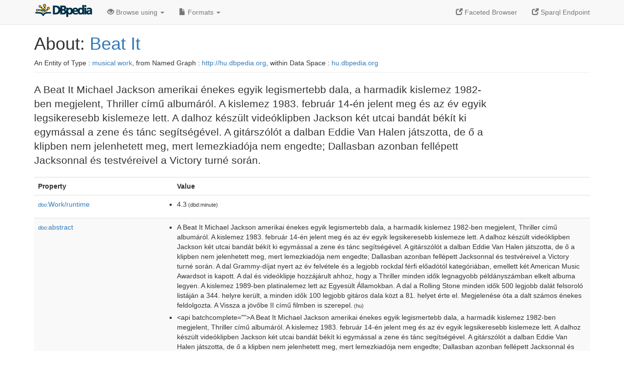

--- FILE ---
content_type: text/html; charset=UTF-8
request_url: https://hu.dbpedia.org/page/Beat_It
body_size: 6067
content:
<!DOCTYPE html>
<html
    prefix="
        dbp: http://dbpedia.org/property/
        dbo: http://dbedia.org/ontology/
        dct: http://purl.org/dc/terms/
	og:  https://ogp.me/ns#
	"
>


<!-- header -->
<head profile="http://www.w3.org/1999/xhtml/vocab">
    <meta charset="utf-8" />
    <meta http-equiv="X-UA-Compatible" content="IE=edge" />
    <meta name="viewport" content="width=device-width, initial-scale=1, shrink-to-fit=no" />
    <title>About: Beat It</title>
    <link rel="alternate" type="application/rdf+xml" 		href="http://hu.dbpedia.org/data/Beat_It.rdf" title="Structured Descriptor Document (RDF/XML format)" />
    <link rel="alternate" type="text/n3" 			href="http://hu.dbpedia.org/data/Beat_It.n3" title="Structured Descriptor Document (N3 format)" />
    <link rel="alternate" type="text/turtle" 			href="http://hu.dbpedia.org/data/Beat_It.ttl" title="Structured Descriptor Document (Turtle format)" />
    <link rel="alternate" type="application/json+rdf" 		href="http://hu.dbpedia.org/data/Beat_It.jrdf" title="Structured Descriptor Document (RDF/JSON format)" />
    <link rel="alternate" type="application/json" 		href="http://hu.dbpedia.org/data/Beat_It.json" title="Structured Descriptor Document (RDF/JSON format)" />
    <link rel="alternate" type="application/atom+xml" 		href="http://hu.dbpedia.org/data/Beat_It.atom" title="OData (Atom+Feed format)" />
    <link rel="alternate" type="text/plain" 			href="http://hu.dbpedia.org/data/Beat_It.ntriples" title="Structured Descriptor Document (N-Triples format)" />
    <link rel="alternate" type="text/csv"   			href="http://hu.dbpedia.org/sparql?default-graph-uri=http%3A%2F%2Fhu.dbpedia.org&amp;query=DESCRIBE%20%3Chttp%3A%2F%2Fhu.dbpedia.org%2Fresource%2FBeat_It%3E&amp;format=text%2Fcsv" title="Structured Descriptor Document (CSV format)" />
    
    <link rel="alternate" type="application/microdata+json"	href="http://hu.dbpedia.org/sparql?default-graph-uri=http%3A%2F%2Fhu.dbpedia.org&amp;query=DESCRIBE%20%3Chttp%3A%2F%2Fhu.dbpedia.org%2Fresource%2FBeat_It%3E&amp;format=application%2Fmicrodata%2Bjson" title="Structured Descriptor Document (Microdata/JSON format)" />
    <link rel="alternate" type="text/html" 			href="http://hu.dbpedia.org/sparql?default-graph-uri=http%3A%2F%2Fhu.dbpedia.org&amp;query=DESCRIBE%20%3Chttp%3A%2F%2Fhu.dbpedia.org%2Fresource%2FBeat_It%3E&amp;format=text%2Fhtml" title="Structured Descriptor Document (Microdata/HTML format)" />
    <link rel="alternate" type="application/ld+json" 		href="http://hu.dbpedia.org/sparql?default-graph-uri=http%3A%2F%2Fhu.dbpedia.org&amp;query=DESCRIBE%20%3Chttp%3A%2F%2Fhu.dbpedia.org%2Fresource%2FBeat_It%3E&amp;format=application%2Fjson-ld" title="Structured Descriptor Document (JSON-LD format)" />
    <link rel="alternate" type="text/x-html-script-ld+json"	href="http://hu.dbpedia.org/sparql?default-graph-uri=http%3A%2F%2Fhu.dbpedia.org&amp;query=DESCRIBE%20%3Chttp%3A%2F%2Fhu.dbpedia.org%2Fresource%2FBeat_It%3E&amp;format=text%2Fx-html-script-ld%2Bjson" title="Structured Descriptor Document (HTML with embedded JSON-LD)" />
    <link rel="alternate" type="text/x-html-script-turtle"	href="http://hu.dbpedia.org/sparql?default-graph-uri=http%3A%2F%2Fhu.dbpedia.org&amp;query=DESCRIBE%20%3Chttp%3A%2F%2Fhu.dbpedia.org%2Fresource%2FBeat_It%3E&amp;format=text%2Fx-html-script-turtle" title="Structured Descriptor Document (HTML with embedded Turtle)" />
    <link rel="timegate" type="text/html" 			href="http://dbpedia.mementodepot.org/timegate/http://hu.dbpedia.org/page/Beat_It" title="Time Machine" />
    <link rel="foaf:primarytopic" 				href="http://hu.dbpedia.org/resource/Beat_It"/>
    <link rev="describedby" 					href="http://hu.dbpedia.org/resource/Beat_It"/>
    <link rel="stylesheet" type="text/css"			href="/DAV/VAD/dbpedia/statics/css/bootstrap.min.css" />
    <link rel="stylesheet" type="text/css" 			href="/DAV/VAD/dbpedia/statics/css/dbpedia.css" />

    <!-- OpenGraph -->
    <meta property="og:title"       content="Beat It" />
    <meta property="og:type"        content="article" />
    <meta property="og:url"         content="http://hu.dbpedia.org/resource/Beat_It" />
    <meta property="og:image"       content="/statics/images/dbpedia_logo.png" />
    <meta property="og:description" content="A Beat It Michael Jackson amerikai énekes egyik legismertebb dala, a harmadik kislemez 1982-ben megjelent, Thriller című albumáról. A kislemez 1983. február 14-én jelent meg és az év egyik legsikeresebb kislemeze lett. A dalhoz készült videóklipben Jackson két utcai bandát békít ki egymással a zene és tánc segítségével. A gitárszólót a dalban Eddie Van Halen játszotta, de ő a klipben nem jelenhetett meg, mert lemezkiadója nem engedte; Dallasban azonban fellépett Jacksonnal és testvéreivel a Victory turné során." />
    <meta property="og:site_name"   content="DBpedia" />
    <!-- -->
</head>
<body about="http://hu.dbpedia.org/resource/Beat_It">
<div class="navbar navbar-default navbar-fixed-top">
    <div class="container">
	<div class="navbar-header">
	    <button type="button" class="navbar-toggle collapsed" data-toggle="collapse" data-target="#dbp-navbar" aria-expanded="false">
		<span class="sr-only">Toggle navigation</span>
		<span class="icon-bar"></span>
		<span class="icon-bar"></span>
		<span class="icon-bar"></span>
	    </button>
	    <a class="navbar-brand" href="http://hu.dbpedia.org" title="About DBpedia" style="color: #2c5078">
	    <img class="img-responsive" src="/statics/images/dbpedia_logo_land_120.png" alt="About DBpedia" style="display: inline-block;  margin-top: -12px"/>
	    </a>
	</div>

	<div class="collapse navbar-collapse" id="dbp-navbar">
	    <ul class="nav navbar-nav navbar-right">
		<li><a class="active" href="/fct/" title="Switch to /fct endpoint"><span class="glyphicon glyphicon-new-window" aria-hidden="true"></span> Faceted Browser </a></li>
		<li><a class="active" href="/sparql/" title="Switch to /sparql endpoint"><span class="glyphicon glyphicon-new-window" aria-hidden="true"></span> Sparql Endpoint </a></li>
	    </ul>
	    <ul class="nav navbar-nav">
	    <li class="dropdown">
		<a href="#" class="dropdown-toggle" data-toggle="dropdown" role="button" aria-haspopup="true" aria-expanded="false"><span class="glyphicon glyphicon-eye-open" aria-hidden="true"></span> Browse using <span class="caret"></span></a>
		<ul class="dropdown-menu">
		<li><a href="/describe/?uri=http%3A%2F%2Fhu.dbpedia.org%2Fresource%2FBeat_It">OpenLink Faceted Browser</a></li>
		<li><a href="http://linkeddata.uriburner.com/rdf-editor/#/editor?uri=http%3A%2F%2Fhu.dbpedia.org%2Fresource%2FBeat_It&amp;view=statements">OpenLink Structured Data Editor</a></li>
		<li><a href="http://en.lodlive.it/?http%3A%2F%2Fhu.dbpedia.org%2Fresource%2FBeat_It">LodLive Browser</a></li>
		<li><a href="http://lodmilla.sztaki.hu/lodmilla/?url=http%3A%2F%2Fhu.dbpedia.org%2Fresource%2FBeat_It">LODmilla Browser</a></li>
		</ul>
	    </li>
	    <li class="dropdown">
		<a href="#" class="dropdown-toggle" data-toggle="dropdown" role="button" aria-haspopup="true" aria-expanded="false"><span class="glyphicon glyphicon-file" aria-hidden="true"></span> Formats <span class="caret"></span></a>
		<ul class="dropdown-menu">
		<li>&nbsp;RDF:</li>
		    <li><a href="http://hu.dbpedia.org/data/Beat_It.ntriples">N-Triples</a></li>
		    <li><a href="http://hu.dbpedia.org/data/Beat_It.n3">N3</a></li>
		    <li><a href="http://hu.dbpedia.org/data/Beat_It.ttl">Turtle</a></li>
		    <li><a href="http://hu.dbpedia.org/data/Beat_It.json">JSON</a></li>
		    <li><a href="http://hu.dbpedia.org/data/Beat_It.rdf">XML</a></li>
		<li class="divider"></li>
		<li>&nbsp;OData:</li>
		    <li><a href="http://hu.dbpedia.org/data/Beat_It.atom">Atom</a></li>
		    <li><a href="http://hu.dbpedia.org/data/Beat_It.jsod">JSON</a></li>
		<li class="divider"></li>
		<li>&nbsp;Microdata:</li>
		    <li><a href="http://hu.dbpedia.org/sparql?default-graph-uri=http%3A%2F%2Fhu.dbpedia.org&amp;query=DESCRIBE%20%3Chttp%3A%2F%2Fhu.dbpedia.org%2Fresource%2FBeat_It%3E&amp;format=application%2Fmicrodata%2Bjson">JSON</a></li>
		    <li><a href="http://hu.dbpedia.org/sparql?default-graph-uri=http%3A%2F%2Fhu.dbpedia.org&amp;query=DESCRIBE%20%3Chttp%3A%2F%2Fhu.dbpedia.org%2Fresource%2FBeat_It%3E&amp;format=text%2Fhtml">HTML</a></li>
		<li class="divider"></li>
		<li>&nbsp;Embedded:</li>
		    <li><a href="http://hu.dbpedia.org/sparql?default-graph-uri=http%3A%2F%2Fhu.dbpedia.org&amp;query=DESCRIBE%20%3Chttp%3A%2F%2Fhu.dbpedia.org%2Fresource%2FBeat_It%3E&amp;format=text%2Fx-html-script-ld%2Bjson">JSON</a></li>
		    <li><a href="http://hu.dbpedia.org/sparql?default-graph-uri=http%3A%2F%2Fhu.dbpedia.org&amp;query=DESCRIBE%20%3Chttp%3A%2F%2Fhu.dbpedia.org%2Fresource%2FBeat_It%3E&amp;format=text%2Fx-html-script-turtle">Turtle</a></li>
		<li class="divider"></li>
		    
		    <li><a href="http://hu.dbpedia.org/sparql?default-graph-uri=http%3A%2F%2Fhu.dbpedia.org&amp;query=DESCRIBE%20%3Chttp%3A%2F%2Fhu.dbpedia.org%2Fresource%2FBeat_It%3E&amp;format=text%2Fcsv">CSV</a></li>
		    <li><a href="http://hu.dbpedia.org/sparql?default-graph-uri=http%3A%2F%2Fhu.dbpedia.org&amp;query=DESCRIBE%20%3Chttp%3A%2F%2Fhu.dbpedia.org%2Fresource%2FBeat_It%3E&amp;format=application%2Fjson-ld">JSON-LD</a></li>
		</ul>
	    </li>
	    </ul>
	</div>
    </div>
</div>

<div class="container">
<!-- page-header -->
    <div class="page-header">
	<!-- div class="pull-right">
	    <a href="http://hu.dbpedia.org" title="About DBpedia">
	    <img class="img-responsive" src="/statics/images/dbpedia_logo_land_120.png" alt="About DBpedia"/>
	    </a>
	</div -->
	<h1 id="title">About:
	    <a href="http://hu.dbpedia.org/resource/Beat_It">Beat It</a>
	</h1>
	<div class="page-resource-uri">
	    An Entity of Type : <a href="http://hu.dbpedia.org/ontology/MusicalWork">musical work</a>,
	    from Named Graph : <a href="http://hu.dbpedia.org">http://hu.dbpedia.org</a>,
	    within Data Space : <a href="http://hu.dbpedia.org">hu.dbpedia.org</a>
	</div>
    </div>
<!-- page-header -->
<!-- row -->
    <div class="row">
	<div class="col-xs-9 col-sm-10">
	    <p class="lead">A Beat It Michael Jackson amerikai énekes egyik legismertebb dala, a harmadik kislemez 1982-ben megjelent, Thriller című albumáról. A kislemez 1983. február 14-én jelent meg és az év egyik legsikeresebb kislemeze lett. A dalhoz készült videóklipben Jackson két utcai bandát békít ki egymással a zene és tánc segítségével. A gitárszólót a dalban Eddie Van Halen játszotta, de ő a klipben nem jelenhetett meg, mert lemezkiadója nem engedte; Dallasban azonban fellépett Jacksonnal és testvéreivel a Victory turné során.</p>
	</div>

    </div>
    <div class="row">
	<div class="col-xs-12">
	    <!-- proptable -->
	    <table class="description table table-striped">
	    <tr>
		<th class="col-xs-3">Property</th>
		<th class="col-xs-9">Value</th>
	    </tr>
<tr class="odd"><td class="property"><a class="uri" href="http://hu.dbpedia.org/ontology/Work/runtime" title="http://dbpedia.org/ontology/Work/runtime"><small>dbo:</small>Work/runtime</a>
</td><td><ul>
	<li><span class="literal"><span property="ns0:runtime" prefix="ns0: http://dbpedia.org/ontology/Work/" datatype="dbd:minute" >4.3</span><small> (dbd:minute)</small></span></li>
</ul></td></tr><tr class="even"><td class="property"><a class="uri" href="http://hu.dbpedia.org/ontology/abstract" title="http://dbpedia.org/ontology/abstract"><small>dbo:</small>abstract</a>
</td><td><ul>
	<li style="display:none;"><span class="literal"><span property="dbo:abstract" lang="hu" >A Beat It Michael Jackson amerikai énekes egyik legismertebb dala, a harmadik kislemez 1982-ben megjelent, Thriller című albumáról. A kislemez 1983. február 14-én jelent meg és az év egyik legsikeresebb kislemeze lett. A dalhoz készült videóklipben Jackson két utcai bandát békít ki egymással a zene és tánc segítségével. A gitárszólót a dalban Eddie Van Halen játszotta, de ő a klipben nem jelenhetett meg, mert lemezkiadója nem engedte; Dallasban azonban fellépett Jacksonnal és testvéreivel a Victory turné során. A dal Grammy-díjat nyert az év felvétele és a legjobb rockdal férfi előadótól kategóriában, emellett két American Music Awardsot is kapott. A dal és videóklipje hozzájárult ahhoz, hogy a Thriller minden idők legnagyobb példányszámban elkelt albuma legyen. A kislemez 1989-ben platinalemez lett az Egyesült Államokban. A dal a Rolling Stone minden idők 500 legjobb dalát felsoroló listáján a 344. helyre került, a minden idők 100 legjobb gitáros dala közt a 81. helyet érte el. Megjelenése óta a dalt számos énekes feldolgozta. A Vissza a jövőbe II című filmben is szerepel.</span><small> (hu)</small></span></li>
	<li style="display:none;"><span class="literal"><span property="dbo:abstract" lang="hu" >&lt;api batchcomplete=&quot;&quot;&gt;A Beat It Michael Jackson amerikai énekes egyik legismertebb dala, a harmadik kislemez 1982-ben megjelent, Thriller című albumáról. A kislemez 1983. február 14-én jelent meg és az év egyik legsikeresebb kislemeze lett. A dalhoz készült videóklipben Jackson két utcai bandát békít ki egymással a zene és tánc segítségével. A gitárszólót a dalban Eddie Van Halen játszotta, de ő a klipben nem jelenhetett meg, mert lemezkiadója nem engedte; Dallasban azonban fellépett Jacksonnal és testvéreivel a Victory turné során.A dal Grammy-díjat nyert az év felvétele és a legjobb rockdal férfi el𕆭ótól kategórin, emellett két American Music Awardsot is kapott. A dal és videóklipje hozzájárult ahhoz, hogy a Thriller minden idők legnagyobb példányszámban elkelt albuma legyen. A kislemez 1989-ben platinalemez lett az Egyesült Államokban. A dal a Rolling Stone minden idők 500 legjobb dalát felsoroló listáján a 344. helyre került, a minden idők 100 legjobb gitáros dala közt a 81. helyet érte el. Megjelenése óta a dalt számos énekes feldolgozta. A Vissza a jöv𕆾 II című filmben is szerepel.</span><small> (hu)</small></span></li>
	<li style="display:none;"><span class="literal"><span property="dbo:abstract" lang="hu" >&lt;api batchcomplete=&quot;&quot;&gt;A Beat It Michael Jackson amerikai énekes egyik legismertebb dala, a harmadik kislemez 1982-ben megjelent, Thriller című albumáról. A kislemez 1983. február 14-én jelent meg és az év egyik legsikeresebb kislemeze lett. A dalhoz készült videóklipben Jackson két utcai bandát békít ki egymással a zene és tánc segítségével. A gitárszólót a dalban Eddie Van Halen játszotta, de ő a klipben nem jelenhetett meg, mert lemezkiadója nem engedte; Dallasban azonban fellépett Jacksonnal és testvéreivel a Victory turné során.A dal Grammy-díjat nyert az év felvétele és a legjobb rockdal férfi előadótól kategóriában, emellett két American Music Awardsot is kapott. A dal és videóklipje hozzájárult ahhoz, hogy a Thriller minden idők legnagyobb példányszámban elkelt albuma legyen. A kislemez 1989-ben platinalemez lett az Egyesült Államokban. A dal a Rolling Stone minden idők 500 legjobb dalát felsoroló listáján a 344. helyre került, a minden idők 100 legjobb gitáros dala közt a 81. helyet érte el. Megjelenése óta a dalt számos énekes feldolgozta. A Vissza a jövőbe II című filmben is szerepel.</span><small> (hu)</small></span></li>
	<li><span class="literal"><span property="dbo:abstract" lang="hu" >A Beat It Michael Jackson amerikai énekes egyik legismertebb dala, a harmadik kislemez 1982-ben megjelent, Thriller című albumáról. A kislemez 1983. február 14-én jelent meg és az év egyik legsikeresebb kislemeze lett. A dalhoz készült videóklipben Jackson két utcai bandát békít ki egymással a zene és tánc segítségével. A gitárszólót a dalban Eddie Van Halen játszotta, de ő a klipben nem jelenhetett meg, mert lemezkiadója nem engedte; Dallasban azonban fellépett Jacksonnal és testvéreivel a Victory turné során. A dal Grammy-díjat nyert az év felvétele és a legjobb rockdal férfi előadótól kategóriában, emellett két American Music Awardsot is kapott. A dal és videóklipje hozzájárult ahhoz, hogy a Thriller minden idők legnagyobb példányszámban elkelt albuma legyen. A kislemez 1989-ben platinalemez lett az Egyesült Államokban. A dal a Rolling Stone minden idők 500 legjobb dalát felsoroló listáján a 344. helyre került, a minden idők 100 legjobb gitáros dala közt a 81. helyet érte el. Megjelenése óta a dalt számos énekes feldolgozta. A Vissza a jövőbe II című filmben is szerepel.</span><small> (hu)</small></span></li>
	<li><span class="literal"><span property="dbo:abstract" lang="hu" >&lt;api batchcomplete=&quot;&quot;&gt;A Beat It Michael Jackson amerikai énekes egyik legismertebb dala, a harmadik kislemez 1982-ben megjelent, Thriller című albumáról. A kislemez 1983. február 14-én jelent meg és az év egyik legsikeresebb kislemeze lett. A dalhoz készült videóklipben Jackson két utcai bandát békít ki egymással a zene és tánc segítségével. A gitárszólót a dalban Eddie Van Halen játszotta, de ő a klipben nem jelenhetett meg, mert lemezkiadója nem engedte; Dallasban azonban fellépett Jacksonnal és testvéreivel a Victory turné során.A dal Grammy-díjat nyert az év felvétele és a legjobb rockdal férfi el𕆭ótól kategórin, emellett két American Music Awardsot is kapott. A dal és videóklipje hozzájárult ahhoz, hogy a Thriller minden idők legnagyobb példányszámban elkelt albuma legyen. A kislemez 1989-ben platinalemez lett az Egyesült Államokban. A dal a Rolling Stone minden idők 500 legjobb dalát felsoroló listáján a 344. helyre került, a minden idők 100 legjobb gitáros dala közt a 81. helyet érte el. Megjelenése óta a dalt számos énekes feldolgozta. A Vissza a jöv𕆾 II című filmben is szerepel.</span><small> (hu)</small></span></li>
	<li><span class="literal"><span property="dbo:abstract" lang="hu" >&lt;api batchcomplete=&quot;&quot;&gt;A Beat It Michael Jackson amerikai énekes egyik legismertebb dala, a harmadik kislemez 1982-ben megjelent, Thriller című albumáról. A kislemez 1983. február 14-én jelent meg és az év egyik legsikeresebb kislemeze lett. A dalhoz készült videóklipben Jackson két utcai bandát békít ki egymással a zene és tánc segítségével. A gitárszólót a dalban Eddie Van Halen játszotta, de ő a klipben nem jelenhetett meg, mert lemezkiadója nem engedte; Dallasban azonban fellépett Jacksonnal és testvéreivel a Victory turné során.A dal Grammy-díjat nyert az év felvétele és a legjobb rockdal férfi előadótól kategóriában, emellett két American Music Awardsot is kapott. A dal és videóklipje hozzájárult ahhoz, hogy a Thriller minden idők legnagyobb példányszámban elkelt albuma legyen. A kislemez 1989-ben platinalemez lett az Egyesült Államokban. A dal a Rolling Stone minden idők 500 legjobb dalát felsoroló listáján a 344. helyre került, a minden idők 100 legjobb gitáros dala közt a 81. helyet érte el. Megjelenése óta a dalt számos énekes feldolgozta. A Vissza a jövőbe II című filmben is szerepel.</span><small> (hu)</small></span></li>
</ul></td></tr><tr class="odd"><td class="property"><a class="uri" href="http://hu.dbpedia.org/ontology/artist" title="http://dbpedia.org/ontology/artist"><small>dbo:</small>artist</a>
</td><td><ul>
	<li><span class="literal"><a class="uri" rel="dbo:artist" resource="http://hu.dbpedia.org/resource/Michael_Jackson_(énekes,_1958–2009)"  href="http://hu.dbpedia.org/resource/Michael_Jackson_(énekes,_1958–2009)"><small>dbpedia-hu</small>:Michael_Jackson_(énekes,_1958–2009)</a></span></li>
</ul></td></tr><tr class="even"><td class="property"><a class="uri" href="http://hu.dbpedia.org/ontology/genre" title="http://dbpedia.org/ontology/genre"><small>dbo:</small>genre</a>
</td><td><ul>
	<li><span class="literal"><a class="uri" rel="dbo:genre" resource="http://hu.dbpedia.org/resource/Hard_rock"  href="http://hu.dbpedia.org/resource/Hard_rock"><small>dbpedia-hu</small>:Hard_rock</a></span></li>
</ul></td></tr><tr class="odd"><td class="property"><a class="uri" href="http://hu.dbpedia.org/ontology/previousWork" title="http://dbpedia.org/ontology/previousWork"><small>dbo:</small>previousWork</a>
</td><td><ul>
	<li><span class="literal"><a class="uri" rel="dbo:previousWork" resource="http://hu.dbpedia.org/resource/Billie_Jean"  href="http://hu.dbpedia.org/resource/Billie_Jean"><small>dbpedia-hu</small>:Billie_Jean</a></span></li>
</ul></td></tr><tr class="even"><td class="property"><a class="uri" href="http://hu.dbpedia.org/ontology/producer" title="http://dbpedia.org/ontology/producer"><small>dbo:</small>producer</a>
</td><td><ul>
	<li><span class="literal"><a class="uri" rel="dbo:producer" resource="http://hu.dbpedia.org/resource/Michael_Jackson_(énekes,_1958–2009)"  href="http://hu.dbpedia.org/resource/Michael_Jackson_(énekes,_1958–2009)"><small>dbpedia-hu</small>:Michael_Jackson_(énekes,_1958–2009)</a></span></li>
	<li><span class="literal"><a class="uri" rel="dbo:producer" resource="http://hu.dbpedia.org/resource/Quincy_Jones"  href="http://hu.dbpedia.org/resource/Quincy_Jones"><small>dbpedia-hu</small>:Quincy_Jones</a></span></li>
</ul></td></tr><tr class="odd"><td class="property"><a class="uri" href="http://hu.dbpedia.org/ontology/recordLabel" title="http://dbpedia.org/ontology/recordLabel"><small>dbo:</small>recordLabel</a>
</td><td><ul>
	<li><span class="literal"><a class="uri" rel="dbo:recordLabel" resource="http://hu.dbpedia.org/resource/Epic_Records"  href="http://hu.dbpedia.org/resource/Epic_Records"><small>dbpedia-hu</small>:Epic_Records</a></span></li>
</ul></td></tr><tr class="even"><td class="property"><a class="uri" href="http://hu.dbpedia.org/ontology/runtime" title="http://dbpedia.org/ontology/runtime"><small>dbo:</small>runtime</a>
</td><td><ul>
	<li><span class="literal"><span property="dbo:runtime" datatype="xsd:double" >258.000000</span><small> (xsd:double)</small></span></li>
</ul></td></tr><tr class="odd"><td class="property"><a class="uri" href="http://hu.dbpedia.org/ontology/subsequentWork" title="http://dbpedia.org/ontology/subsequentWork"><small>dbo:</small>subsequentWork</a>
</td><td><ul>
	<li><span class="literal"><a class="uri" rel="dbo:subsequentWork" resource="http://hu.dbpedia.org/resource/Wanna_Be_Startin’_Somethin’"  href="http://hu.dbpedia.org/resource/Wanna_Be_Startin’_Somethin’"><small>dbpedia-hu</small>:Wanna_Be_Startin’_Somethin’</a></span></li>
</ul></td></tr><tr class="even"><td class="property"><a class="uri" href="http://hu.dbpedia.org/ontology/title" title="http://dbpedia.org/ontology/title"><small>dbo:</small>title</a>
</td><td><ul>
	<li style="display:none;"><span class="literal"><span property="dbo:title" lang="hu" ></span><small> (hu)</small></span></li>
	<li style="display:none;"><span class="literal"><span property="dbo:title" lang="hu" >Beat It</span><small> (hu)</small></span></li>
	<li><span class="literal"><span property="dbo:title" lang="hu" ></span><small> (hu)</small></span></li>
	<li><span class="literal"><span property="dbo:title" lang="hu" >Beat It</span><small> (hu)</small></span></li>
</ul></td></tr><tr class="odd"><td class="property"><a class="uri" href="http://hu.dbpedia.org/ontology/wikiPageID" title="http://dbpedia.org/ontology/wikiPageID"><small>dbo:</small>wikiPageID</a>
</td><td><ul>
	<li><span class="literal"><span property="dbo:wikiPageID" datatype="xsd:integer" >1080939</span><small> (xsd:integer)</small></span></li>
</ul></td></tr><tr class="even"><td class="property"><a class="uri" href="http://hu.dbpedia.org/ontology/wikiPageLength" title="http://dbpedia.org/ontology/wikiPageLength"><small>dbo:</small>wikiPageLength</a>
</td><td><ul>
	<li><span class="literal"><span property="dbo:wikiPageLength" datatype="xsd:nonNegativeInteger" >3927</span><small> (xsd:nonNegativeInteger)</small></span></li>
	<li><span class="literal"><span property="dbo:wikiPageLength" datatype="xsd:nonNegativeInteger" >4031</span><small> (xsd:nonNegativeInteger)</small></span></li>
</ul></td></tr><tr class="odd"><td class="property"><a class="uri" href="http://hu.dbpedia.org/ontology/wikiPageRevisionID" title="http://dbpedia.org/ontology/wikiPageRevisionID"><small>dbo:</small>wikiPageRevisionID</a>
</td><td><ul>
	<li><span class="literal"><span property="dbo:wikiPageRevisionID" datatype="xsd:integer" >23897942</span><small> (xsd:integer)</small></span></li>
	<li><span class="literal"><span property="dbo:wikiPageRevisionID" datatype="xsd:integer" >24667099</span><small> (xsd:integer)</small></span></li>
</ul></td></tr><tr class="even"><td class="property"><a class="uri" href="http://hu.dbpedia.org/property/albumon"><small>prop-hu:</small>albumon</a>
</td><td><ul>
	<li><span class="literal"><a class="uri" rel="prop-hu:albumon" resource="http://hu.dbpedia.org/resource/Thriller_(Michael_Jackson-album)" prefix="prop-hu: http://hu.dbpedia.org/property/"  href="http://hu.dbpedia.org/resource/Thriller_(Michael_Jackson-album)"><small>dbpedia-hu</small>:Thriller_(Michael_Jackson-album)</a></span></li>
	<li><span class="literal"><a class="uri" rel="prop-hu:albumon" resource="http://hu.dbpedia.org/resource/Thriller_(album)" prefix="prop-hu: http://hu.dbpedia.org/property/"  href="http://hu.dbpedia.org/resource/Thriller_(album)"><small>dbpedia-hu</small>:Thriller_(album)</a></span></li>
</ul></td></tr><tr class="odd"><td class="property"><a class="uri" href="http://hu.dbpedia.org/property/bOldal"><small>prop-hu:</small>bOldal</a>
</td><td><ul>
	<li style="display:none;"><span class="literal"><span property="prop-hu:bOldal" prefix="prop-hu: http://hu.dbpedia.org/property/" lang="hu" >Burn This Disco Out</span><small> (hu)</small></span></li>
	<li style="display:none;"><span class="literal"><span property="prop-hu:bOldal" prefix="prop-hu: http://hu.dbpedia.org/property/" lang="hu" >Get on the Floor</span><small> (hu)</small></span></li>
	<li><span class="literal"><span property="prop-hu:bOldal" prefix="prop-hu: http://hu.dbpedia.org/property/" lang="hu" >Burn This Disco Out</span><small> (hu)</small></span></li>
	<li><span class="literal"><span property="prop-hu:bOldal" prefix="prop-hu: http://hu.dbpedia.org/property/" lang="hu" >Get on the Floor</span><small> (hu)</small></span></li>
</ul></td></tr><tr class="even"><td class="property"><a class="uri" href="http://hu.dbpedia.org/property/cím"><small>prop-hu:</small>cím</a>
</td><td><ul>
	<li style="display:none;"><span class="literal"><span property="prop-hu:cím" prefix="prop-hu: http://hu.dbpedia.org/property/" lang="hu" >Beat It</span><small> (hu)</small></span></li>
	<li><span class="literal"><span property="prop-hu:cím" prefix="prop-hu: http://hu.dbpedia.org/property/" lang="hu" >Beat It</span><small> (hu)</small></span></li>
</ul></td></tr><tr class="odd"><td class="property"><a class="uri" href="http://hu.dbpedia.org/property/előadó"><small>prop-hu:</small>előadó</a>
</td><td><ul>
	<li><span class="literal"><a class="uri" rel="prop-hu:előadó" resource="http://hu.dbpedia.org/resource/Michael_Jackson_(énekes,_1958–2009)" prefix="prop-hu: http://hu.dbpedia.org/property/"  href="http://hu.dbpedia.org/resource/Michael_Jackson_(énekes,_1958–2009)"><small>dbpedia-hu</small>:Michael_Jackson_(énekes,_1958–2009)</a></span></li>
</ul></td></tr><tr class="even"><td class="property"><a class="uri" href="http://hu.dbpedia.org/property/előző"><small>prop-hu:</small>előző</a>
</td><td><ul>
	<li><span class="literal"><a class="uri" rel="prop-hu:előző" resource="http://hu.dbpedia.org/resource/Billie_Jean" prefix="prop-hu: http://hu.dbpedia.org/property/"  href="http://hu.dbpedia.org/resource/Billie_Jean"><small>dbpedia-hu</small>:Billie_Jean</a></span></li>
	<li style="display:none;"><span class="literal"><span property="prop-hu:előző" prefix="prop-hu: http://hu.dbpedia.org/property/" lang="hu" ></span><small> (hu)</small></span></li>
</ul></td></tr><tr class="odd"><td class="property"><a class="uri" href="http://hu.dbpedia.org/property/el𕆭ó"><small>prop-hu:</small>el𕆭ó</a>
</td><td><ul>
	<li><span class="literal"><a class="uri" rel="prop-hu:el𕆭ó" resource="http://hu.dbpedia.org/resource/Michael_Jackson_(énekes,_1958)" prefix="prop-hu: http://hu.dbpedia.org/property/"  href="http://hu.dbpedia.org/resource/Michael_Jackson_(énekes,_1958)"><small>dbpedia-hu</small>:Michael_Jackson_(énekes,_1958)</a></span></li>
</ul></td></tr><tr class="even"><td class="property"><a class="uri" href="http://hu.dbpedia.org/property/felvételek"><small>prop-hu:</small>felvételek</a>
</td><td><ul>
	<li><span class="literal"><span property="prop-hu:felvételek" prefix="prop-hu: http://hu.dbpedia.org/property/" datatype="xsd:integer" >1982</span><small> (xsd:integer)</small></span></li>
</ul></td></tr><tr class="odd"><td class="property"><a class="uri" href="http://hu.dbpedia.org/property/formátum"><small>prop-hu:</small>formátum</a>
</td><td><ul>
	<li><span class="literal"><span property="prop-hu:formátum" prefix="prop-hu: http://hu.dbpedia.org/property/" datatype="dbd:second" >12.0</span><small> (dbd:second)</small></span></li>
</ul></td></tr><tr class="even"><td class="property"><a class="uri" href="http://hu.dbpedia.org/property/hossz"><small>prop-hu:</small>hossz</a>
</td><td><ul>
	<li><span class="literal"><span property="prop-hu:hossz" prefix="prop-hu: http://hu.dbpedia.org/property/" datatype="dbd:second" >258.0</span><small> (dbd:second)</small></span></li>
</ul></td></tr><tr class="odd"><td class="property"><a class="uri" href="http://hu.dbpedia.org/property/jelenlegi"><small>prop-hu:</small>jelenlegi</a>
</td><td><ul>
	<li style="display:none;"><span class="literal"><span property="prop-hu:jelenlegi" prefix="prop-hu: http://hu.dbpedia.org/property/" lang="hu" ></span><small> (hu)</small></span></li>
	<li style="display:none;"><span class="literal"><span property="prop-hu:jelenlegi" prefix="prop-hu: http://hu.dbpedia.org/property/" lang="hu" >Beat It</span><small> (hu)</small></span></li>
	<li><span class="literal"><span property="prop-hu:jelenlegi" prefix="prop-hu: http://hu.dbpedia.org/property/" lang="hu" ></span><small> (hu)</small></span></li>
	<li><span class="literal"><span property="prop-hu:jelenlegi" prefix="prop-hu: http://hu.dbpedia.org/property/" lang="hu" >Beat It</span><small> (hu)</small></span></li>
</ul></td></tr><tr class="even"><td class="property"><a class="uri" href="http://hu.dbpedia.org/property/kiadó"><small>prop-hu:</small>kiadó</a>
</td><td><ul>
	<li><span class="literal"><a class="uri" rel="prop-hu:kiadó" resource="http://hu.dbpedia.org/resource/Epic_Records" prefix="prop-hu: http://hu.dbpedia.org/property/"  href="http://hu.dbpedia.org/resource/Epic_Records"><small>dbpedia-hu</small>:Epic_Records</a></span></li>
</ul></td></tr><tr class="odd"><td class="property"><a class="uri" href="http://hu.dbpedia.org/property/következő"><small>prop-hu:</small>következő</a>
</td><td><ul>
	<li><span class="literal"><a class="uri" rel="prop-hu:következő" resource="http://hu.dbpedia.org/resource/Wanna_Be_Startin’_Somethin’" prefix="prop-hu: http://hu.dbpedia.org/property/"  href="http://hu.dbpedia.org/resource/Wanna_Be_Startin’_Somethin’"><small>dbpedia-hu</small>:Wanna_Be_Startin’_Somethin’</a></span></li>
	<li style="display:none;"><span class="literal"><span property="prop-hu:következő" prefix="prop-hu: http://hu.dbpedia.org/property/" lang="hu" ></span><small> (hu)</small></span></li>
</ul></td></tr><tr class="even"><td class="property"><a class="uri" href="http://hu.dbpedia.org/property/megjelent"><small>prop-hu:</small>megjelent</a>
</td><td><ul>
	<li><span class="literal"><span property="prop-hu:megjelent" prefix="prop-hu: http://hu.dbpedia.org/property/" datatype="xsd:integer" >1983</span><small> (xsd:integer)</small></span></li>
</ul></td></tr><tr class="odd"><td class="property"><a class="uri" href="http://hu.dbpedia.org/property/producer"><small>prop-hu:</small>producer</a>
</td><td><ul>
	<li style="display:none;"><span class="literal"><span property="prop-hu:producer" prefix="prop-hu: http://hu.dbpedia.org/property/" lang="hu" >Quincy Jones, Michael Jackson</span><small> (hu)</small></span></li>
	<li><span class="literal"><span property="prop-hu:producer" prefix="prop-hu: http://hu.dbpedia.org/property/" lang="hu" >Quincy Jones, Michael Jackson</span><small> (hu)</small></span></li>
</ul></td></tr><tr class="even"><td class="property"><a class="uri" href="http://hu.dbpedia.org/property/stílus"><small>prop-hu:</small>stílus</a>
</td><td><ul>
	<li><span class="literal"><a class="uri" rel="prop-hu:stílus" resource="http://hu.dbpedia.org/resource/Hard_rock" prefix="prop-hu: http://hu.dbpedia.org/property/"  href="http://hu.dbpedia.org/resource/Hard_rock"><small>dbpedia-hu</small>:Hard_rock</a></span></li>
</ul></td></tr><tr class="odd"><td class="property"><a class="uri" href="http://hu.dbpedia.org/property/szerző"><small>prop-hu:</small>szerző</a>
</td><td><ul>
	<li style="display:none;"><span class="literal"><span property="prop-hu:szerző" prefix="prop-hu: http://hu.dbpedia.org/property/" lang="hu" >Michael Jackson</span><small> (hu)</small></span></li>
	<li><span class="literal"><span property="prop-hu:szerző" prefix="prop-hu: http://hu.dbpedia.org/property/" lang="hu" >Michael Jackson</span><small> (hu)</small></span></li>
</ul></td></tr><tr class="even"><td class="property"><a class="uri" href="http://hu.dbpedia.org/property/típus"><small>prop-hu:</small>típus</a>
</td><td><ul>
	<li><span class="literal"><a class="uri" rel="prop-hu:típus" resource="http://hu.dbpedia.org/resource/Kislemez" prefix="prop-hu: http://hu.dbpedia.org/property/"  href="http://hu.dbpedia.org/resource/Kislemez"><small>dbpedia-hu</small>:Kislemez</a></span></li>
</ul></td></tr><tr class="odd"><td class="property"><a class="uri" href="http://hu.dbpedia.org/property/wikiPageUsesTemplate"><small>prop-hu:</small>wikiPageUsesTemplate</a>
</td><td><ul>
	<li><span class="literal"><a class="uri" rel="prop-hu:wikiPageUsesTemplate" resource="http://hu.dbpedia.org/resource/Sablon:Album_infobox" prefix="prop-hu: http://hu.dbpedia.org/property/"  href="http://hu.dbpedia.org/resource/Sablon:Album_infobox"><small>dbpedia-hu</small>:Sablon:Album_infobox</a></span></li>
	<li><span class="literal"><a class="uri" rel="prop-hu:wikiPageUsesTemplate" resource="http://hu.dbpedia.org/resource/Sablon:Jegyzetek" prefix="prop-hu: http://hu.dbpedia.org/property/"  href="http://hu.dbpedia.org/resource/Sablon:Jegyzetek"><small>dbpedia-hu</small>:Sablon:Jegyzetek</a></span></li>
	<li><span class="literal"><a class="uri" rel="prop-hu:wikiPageUsesTemplate" resource="http://hu.dbpedia.org/resource/Sablon:Michael_Jackson" prefix="prop-hu: http://hu.dbpedia.org/property/"  href="http://hu.dbpedia.org/resource/Sablon:Michael_Jackson"><small>dbpedia-hu</small>:Sablon:Michael_Jackson</a></span></li>
	<li><span class="literal"><a class="uri" rel="prop-hu:wikiPageUsesTemplate" resource="http://hu.dbpedia.org/resource/Sablon:Michael_Jackson_diszkográfia-dalok" prefix="prop-hu: http://hu.dbpedia.org/property/"  href="http://hu.dbpedia.org/resource/Sablon:Michael_Jackson_diszkográfia-dalok"><small>dbpedia-hu</small>:Sablon:Michael_Jackson_diszkográfia-dalok</a></span></li>
	<li><span class="literal"><a class="uri" rel="prop-hu:wikiPageUsesTemplate" resource="http://hu.dbpedia.org/resource/Sablon:Portál" prefix="prop-hu: http://hu.dbpedia.org/property/"  href="http://hu.dbpedia.org/resource/Sablon:Portál"><small>dbpedia-hu</small>:Sablon:Portál</a></span></li>
	<li><span class="literal"><a class="uri" rel="prop-hu:wikiPageUsesTemplate" resource="http://hu.dbpedia.org/resource/Sablon:Michael_Jackson_diszkogrฟia-dalok" prefix="prop-hu: http://hu.dbpedia.org/property/"  href="http://hu.dbpedia.org/resource/Sablon:Michael_Jackson_diszkogrฟia-dalok"><small>dbpedia-hu</small>:Sablon:Michael_Jackson_diszkogrฟia-dalok</a></span></li>
</ul></td></tr><tr class="even"><td class="property"><a class="uri" href="http://purl.org/dc/terms/subject"><small>dct:</small>subject</a>
</td><td><ul>
	<li><span class="literal"><a class="uri" rel="dct:subject" resource="http://hu.dbpedia.org/resource/Kategória:1983_kislemezei"  href="http://hu.dbpedia.org/resource/Kategória:1983_kislemezei"><small>dbpedia-hu</small>:Kategória:1983_kislemezei</a></span></li>
	<li><span class="literal"><a class="uri" rel="dct:subject" resource="http://hu.dbpedia.org/resource/Kategória:Michael_Jackson-kislemezek"  href="http://hu.dbpedia.org/resource/Kategória:Michael_Jackson-kislemezek"><small>dbpedia-hu</small>:Kategória:Michael_Jackson-kislemezek</a></span></li>
	<li><span class="literal"><a class="uri" rel="dct:subject" resource="http://hu.dbpedia.org/resource/Kategória:Grammy-díjas_kislemezek"  href="http://hu.dbpedia.org/resource/Kategória:Grammy-díjas_kislemezek"><small>dbpedia-hu</small>:Kategória:Grammy-díjas_kislemezek</a></span></li>
	<li><span class="literal"><a class="uri" rel="dct:subject" resource="http://hu.dbpedia.org/resource/Kategória:Grammy-díjas_dalok"  href="http://hu.dbpedia.org/resource/Kategória:Grammy-díjas_dalok"><small>dbpedia-hu</small>:Kategória:Grammy-díjas_dalok</a></span></li>
</ul></td></tr><tr class="odd"><td class="property"><a class="uri" href="http://www.w3.org/1999/02/22-rdf-syntax-ns#type"><small>rdf:</small>type</a>
</td><td><ul>
	<li><span class="literal"><a class="uri" rel="rdf:type" resource="http://www.w3.org/2002/07/owl#Thing"  href="http://www.w3.org/2002/07/owl#Thing"><small>owl</small>:Thing</a></span></li>
	<li><span class="literal"><a class="uri" rel="rdf:type" resource="http://dbpedia.org/ontology/Single"  href="http://hu.dbpedia.org/ontology/Single"><small>dbo</small>:Single</a></span></li>
	<li><span class="literal"><a class="uri" rel="rdf:type" resource="http://dbpedia.org/ontology/Work"  href="http://hu.dbpedia.org/ontology/Work"><small>dbo</small>:Work</a></span></li>
	<li><span class="literal"><a class="uri" rel="rdf:type" resource="http://schema.org/CreativeWork"  href="http://schema.org/CreativeWork"><small>schema</small>:CreativeWork</a></span></li>
	<li><span class="literal"><a class="uri" rel="rdf:type" resource="http://dbpedia.org/ontology/MusicalWork"  href="http://hu.dbpedia.org/ontology/MusicalWork"><small>dbo</small>:MusicalWork</a></span></li>
	<li><span class="literal"><a class="uri" rel="rdf:type" resource="http://www.wikidata.org/entity/Q134556"  href="http://www.wikidata.org/entity/Q134556"><small>wikidata</small>:Q134556</a></span></li>
	<li><span class="literal"><a class="uri" rel="rdf:type" resource="http://www.wikidata.org/entity/Q2188189"  href="http://www.wikidata.org/entity/Q2188189"><small>wikidata</small>:Q2188189</a></span></li>
	<li><span class="literal"><a class="uri" rel="rdf:type" resource="http://www.wikidata.org/entity/Q386724"  href="http://www.wikidata.org/entity/Q386724"><small>wikidata</small>:Q386724</a></span></li>
</ul></td></tr><tr class="even"><td class="property"><a class="uri" href="http://www.w3.org/2000/01/rdf-schema#comment"><small>rdfs:</small>comment</a>
</td><td><ul>
	<li style="display:none;"><span class="literal"><span property="rdfs:comment" lang="hu" >A Beat It Michael Jackson amerikai énekes egyik legismertebb dala, a harmadik kislemez 1982-ben megjelent, Thriller című albumáról. A kislemez 1983. február 14-én jelent meg és az év egyik legsikeresebb kislemeze lett. A dalhoz készült videóklipben Jackson két utcai bandát békít ki egymással a zene és tánc segítségével. A gitárszólót a dalban Eddie Van Halen játszotta, de ő a klipben nem jelenhetett meg, mert lemezkiadója nem engedte; Dallasban azonban fellépett Jacksonnal és testvéreivel a Victory turné során.</span><small> (hu)</small></span></li>
	<li style="display:none;"><span class="literal"><span property="rdfs:comment" lang="hu" >&lt;api batchcomplete=&quot;&quot;&gt;A Beat It Michael Jackson amerikai énekes egyik legismertebb dala, a harmadik kislemez 1982-ben megjelent, Thriller című albumáról. A kislemez 1983. február 14-én jelent meg és az év egyik legsikeresebb kislemeze lett. A dalhoz készült videóklipben Jackson két utcai bandát békít ki egymással a zene és tánc segítségével.</span><small> (hu)</small></span></li>
	<li><span class="literal"><span property="rdfs:comment" lang="hu" >A Beat It Michael Jackson amerikai énekes egyik legismertebb dala, a harmadik kislemez 1982-ben megjelent, Thriller című albumáról. A kislemez 1983. február 14-én jelent meg és az év egyik legsikeresebb kislemeze lett. A dalhoz készült videóklipben Jackson két utcai bandát békít ki egymással a zene és tánc segítségével. A gitárszólót a dalban Eddie Van Halen játszotta, de ő a klipben nem jelenhetett meg, mert lemezkiadója nem engedte; Dallasban azonban fellépett Jacksonnal és testvéreivel a Victory turné során.</span><small> (hu)</small></span></li>
	<li><span class="literal"><span property="rdfs:comment" lang="hu" >&lt;api batchcomplete=&quot;&quot;&gt;A Beat It Michael Jackson amerikai énekes egyik legismertebb dala, a harmadik kislemez 1982-ben megjelent, Thriller című albumáról. A kislemez 1983. február 14-én jelent meg és az év egyik legsikeresebb kislemeze lett. A dalhoz készült videóklipben Jackson két utcai bandát békít ki egymással a zene és tánc segítségével.</span><small> (hu)</small></span></li>
</ul></td></tr><tr class="odd"><td class="property"><a class="uri" href="http://www.w3.org/2000/01/rdf-schema#label"><small>rdfs:</small>label</a>
</td><td><ul>
	<li style="display:none;"><span class="literal"><span property="rdfs:label" lang="hu" >Beat It</span><small> (hu)</small></span></li>
	<li><span class="literal"><span property="rdfs:label" lang="hu" >Beat It</span><small> (hu)</small></span></li>
</ul></td></tr><tr class="even"><td class="property"><a class="uri" href="http://www.w3.org/2002/07/owl#sameAs"><small>owl:</small>sameAs</a>
</td><td><ul>
	<li><span class="literal"><a class="uri" rel="owl:sameAs" resource="http://rdf.freebase.com/ns/m.03wklf"  href="http://rdf.freebase.com/ns/m.03wklf"><small>freebase</small>:Beat It</a></span></li>
</ul></td></tr><tr class="odd"><td class="property"><a class="uri" href="http://www.w3.org/ns/prov#wasDerivedFrom"><small>prov:</small>wasDerivedFrom</a>
</td><td><ul>
	<li><span class="literal"><a class="uri" rel="prov:wasDerivedFrom" resource="http://hu.wikipedia.org/wiki/Beat_It?oldid=23897942&amp;ns=0"  href="http://hu.wikipedia.org/wiki/Beat_It?oldid=23897942&amp;ns=0"><small>wikipedia-hu</small>:Beat_It?oldid=23897942&amp;ns=0</a></span></li>
	<li><span class="literal"><a class="uri" rel="prov:wasDerivedFrom" resource="http://hu.wikipedia.org/wiki/Beat_It?oldid=24667099&amp;ns=0"  href="http://hu.wikipedia.org/wiki/Beat_It?oldid=24667099&amp;ns=0"><small>wikipedia-hu</small>:Beat_It?oldid=24667099&amp;ns=0</a></span></li>
</ul></td></tr><tr class="even"><td class="property"><a class="uri" href="http://xmlns.com/foaf/0.1/isPrimaryTopicOf"><small>foaf:</small>isPrimaryTopicOf</a>
</td><td><ul>
	<li><span class="literal"><a class="uri" rel="foaf:isPrimaryTopicOf" resource="http://hu.wikipedia.org/wiki/Beat_It"  href="http://hu.wikipedia.org/wiki/Beat_It"><small>wikipedia-hu</small>:Beat_It</a></span></li>
</ul></td></tr><tr class="odd"><td class="property">is <a class="uri" href="http://hu.dbpedia.org/ontology/previousWork" title="http://dbpedia.org/ontology/previousWork"><small>dbo:</small>previousWork</a>
 of</td><td><ul>
	<li><span class="literal"><a class="uri" rev="dbo:previousWork" resource="http://hu.dbpedia.org/resource/Wanna_Be_Startin’_Somethin’"  href="http://hu.dbpedia.org/resource/Wanna_Be_Startin’_Somethin’"><small>dbpedia-hu</small>:Wanna_Be_Startin’_Somethin’</a></span></li>
</ul></td></tr><tr class="even"><td class="property">is <a class="uri" href="http://hu.dbpedia.org/ontology/subsequentWork" title="http://dbpedia.org/ontology/subsequentWork"><small>dbo:</small>subsequentWork</a>
 of</td><td><ul>
	<li><span class="literal"><a class="uri" rev="dbo:subsequentWork" resource="http://hu.dbpedia.org/resource/Billie_Jean"  href="http://hu.dbpedia.org/resource/Billie_Jean"><small>dbpedia-hu</small>:Billie_Jean</a></span></li>
</ul></td></tr><tr class="odd"><td class="property">is <a class="uri" href="http://hu.dbpedia.org/ontology/wikiPageRedirects" title="http://dbpedia.org/ontology/wikiPageRedirects"><small>dbo:</small>wikiPageRedirects</a>
 of</td><td><ul>
	<li><span class="literal"><a class="uri" rev="dbo:wikiPageRedirects" resource="http://hu.dbpedia.org/resource/Beat_it"  href="http://hu.dbpedia.org/resource/Beat_it"><small>dbpedia-hu</small>:Beat_it</a></span></li>
</ul></td></tr><tr class="even"><td class="property">is <a class="uri" href="http://hu.dbpedia.org/property/bOldal"><small>prop-hu:</small>bOldal</a>
 of</td><td><ul>
	<li><span class="literal"><a class="uri" rev="prop-hu:bOldal" resource="http://hu.dbpedia.org/resource/Give_In_to_Me" prefix="prop-hu: http://hu.dbpedia.org/property/"  href="http://hu.dbpedia.org/resource/Give_In_to_Me"><small>dbpedia-hu</small>:Give_In_to_Me</a></span></li>
</ul></td></tr><tr class="odd"><td class="property">is <a class="uri" href="http://hu.dbpedia.org/property/előző"><small>prop-hu:</small>előző</a>
 of</td><td><ul>
	<li><span class="literal"><a class="uri" rev="prop-hu:előző" resource="http://hu.dbpedia.org/resource/Wanna_Be_Startin’_Somethin’" prefix="prop-hu: http://hu.dbpedia.org/property/"  href="http://hu.dbpedia.org/resource/Wanna_Be_Startin’_Somethin’"><small>dbpedia-hu</small>:Wanna_Be_Startin’_Somethin’</a></span></li>
</ul></td></tr><tr class="even"><td class="property">is <a class="uri" href="http://hu.dbpedia.org/property/kislemez"><small>prop-hu:</small>kislemez</a>
 of</td><td><ul>
	<li><span class="literal"><a class="uri" rev="prop-hu:kislemez" resource="http://hu.dbpedia.org/resource/Thriller_(Michael_Jackson-album)" prefix="prop-hu: http://hu.dbpedia.org/property/"  href="http://hu.dbpedia.org/resource/Thriller_(Michael_Jackson-album)"><small>dbpedia-hu</small>:Thriller_(Michael_Jackson-album)</a></span></li>
	<li><span class="literal"><a class="uri" rev="prop-hu:kislemez" resource="http://hu.dbpedia.org/resource/Thriller_(album)" prefix="prop-hu: http://hu.dbpedia.org/property/"  href="http://hu.dbpedia.org/resource/Thriller_(album)"><small>dbpedia-hu</small>:Thriller_(album)</a></span></li>
</ul></td></tr><tr class="odd"><td class="property">is <a class="uri" href="http://hu.dbpedia.org/property/következő"><small>prop-hu:</small>következő</a>
 of</td><td><ul>
	<li><span class="literal"><a class="uri" rev="prop-hu:következő" resource="http://hu.dbpedia.org/resource/Billie_Jean" prefix="prop-hu: http://hu.dbpedia.org/property/"  href="http://hu.dbpedia.org/resource/Billie_Jean"><small>dbpedia-hu</small>:Billie_Jean</a></span></li>
</ul></td></tr><tr class="even"><td class="property">is <a class="uri" href="http://hu.dbpedia.org/property/title"><small>prop-hu:</small>title</a>
 of</td><td><ul>
	<li><span class="literal"><a class="uri" rev="prop-hu:title" resource="http://hu.dbpedia.org/resource/Thriller_(Michael_Jackson-album)" prefix="prop-hu: http://hu.dbpedia.org/property/"  href="http://hu.dbpedia.org/resource/Thriller_(Michael_Jackson-album)"><small>dbpedia-hu</small>:Thriller_(Michael_Jackson-album)</a></span></li>
	<li><span class="literal"><a class="uri" rev="prop-hu:title" resource="http://hu.dbpedia.org/resource/Bad_25" prefix="prop-hu: http://hu.dbpedia.org/property/"  href="http://hu.dbpedia.org/resource/Bad_25"><small>dbpedia-hu</small>:Bad_25</a></span></li>
	<li><span class="literal"><a class="uri" rev="prop-hu:title" resource="http://hu.dbpedia.org/resource/Thriller_(album)" prefix="prop-hu: http://hu.dbpedia.org/property/"  href="http://hu.dbpedia.org/resource/Thriller_(album)"><small>dbpedia-hu</small>:Thriller_(album)</a></span></li>
</ul></td></tr><tr class="odd"><td class="property">is <a class="uri" href="http://xmlns.com/foaf/0.1/primaryTopic"><small>foaf:</small>primaryTopic</a>
 of</td><td><ul>
	<li><span class="literal"><a class="uri" rev="foaf:primaryTopic" resource="http://hu.wikipedia.org/wiki/Beat_It"  href="http://hu.wikipedia.org/wiki/Beat_It"><small>wikipedia-hu</small>:Beat_It</a></span></li>
</ul></td></tr>
      </table>
    </div>
<!-- row  -->
</div>
</div>
<!-- footer -->
<div class="footer">
    <div class="container">
	<a href="https://virtuoso.openlinksw.com" title="OpenLink Virtuoso"><img class="powered_by" src="/statics/images/virt_power_no_border.png" alt="Powered by OpenLink Virtuoso"/></a>&nbsp; &nbsp;
	<a href="http://linkeddata.org/"><img alt="This material is Open Knowledge" src="/statics/images/LoDLogo.gif"/></a> &nbsp; &nbsp;
	<a href="http://hu.dbpedia.org/sparql"><img alt="W3C Semantic Web Technology" src="/statics/images/sw-sparql-blue.png"/></a> &nbsp;  &nbsp;
	<a href="https://opendefinition.org/"><img alt="This material is Open Knowledge" src="/statics/images/od_80x15_red_green.png"/></a>&nbsp; &nbsp;
	<span style="display:none;" about=""
	    resource="http://www.w3.org/TR/rdfa-syntax"
	    rel="dc:conformsTo">
	    <a href="https://validator.w3.org/check?uri=referer">
		<img src="https://www.w3.org/Icons/valid-xhtml-rdfa" alt="Valid XHTML + RDFa" height="27px" />
	    </a>
	</span>
	<br />
	<div class="text-muted">
	    This content was extracted from <a href="http://hu.wikipedia.org/wiki/Beat_It">Wikipedia</a> and is licensed under the <a href="http://creativecommons.org/licenses/by-sa/3.0/">Creative Commons Attribution-ShareAlike 3.0 Unported License</a>

	</div>
    </div>
</div>
<!-- #footer -->
<!--#content-->
    <!--script type="text/javascript">
     Place any Javascript code e.g. Google Analytics scripts
    </script-->
    
    <script type="text/javascript" src="/DAV/VAD/dbpedia/statics/js/jquery.min.js"></script>
    <script type="text/javascript" src="/DAV/VAD/dbpedia/statics/js/bootstrap.min.js"></script>
    <script type="text/javascript" src="/DAV/VAD/dbpedia/statics/js/dbpedia.js"></script>
</body>
</html>


--- FILE ---
content_type: text/css; charset=UTF-8
request_url: https://hu.dbpedia.org/DAV/VAD/dbpedia/statics/css/dbpedia.css
body_size: 918
content:
/*
 *  This file is part of the OpenLink Software Virtuoso Open-Source (VOS)
 *  project.
 *
 *  Copyright (C) 1998-2025 OpenLink Software
 *
 *  This project is free software; you can redistribute it and/or modify it
 *  under the terms of the GNU General Public License as published by the
 *  Free Software Foundation; only version 2 of the License, dated June 1991.
 *
 *  This program is distributed in the hope that it will be useful, but
 *  WITHOUT ANY WARRANTY; without even the implied warranty of
 *  MERCHANTABILITY or FITNESS FOR A PARTICULAR PURPOSE. See the GNU
 *  General Public License for more details.
 *
 *  You should have received a copy of the GNU General Public License along
 *  with this program; if not, write to the Free Software Foundation, Inc.,
 *  51 Franklin St, Fifth Floor, Boston, MA 02110-1301 USA
 *
 */

body{padding-top:25;}

.page-header 			{ margin-top: 70px; }

table.description		{ border-collapse: collapse; clear: left; }
table.description th		{ background: white; text-align: left; }
table.description td,
table.description th		{ line-height: 1.2em;  vertical-align: top; }
table.description ul		{ padding:0;}
table.description li		{ list-style-type: square; margin: 0 0 5px 0;}

table.description a small	{ font-size: 80%;  }
table.description small		{ font-size: 80%;  }
table.description .property 	{ white-space: nowrap; }
table.description .odd td 	{  }
table.description .even td 	{  }


#hd_r				{ float: right; clear: right; }
#footer 			{ border-top: 2px solid #696; margin: 1.2em 0 1.2em; padding: 0.3em;}
#ft_b				{ text-align: center; margin-top: 1.5em; }
#ft_ccbysa			{ font-size: 8pt; text-align: center; margin-top: 0.7em; }

.footer {
    width: 100%;
    height: 60;
    border-top: 1px solid #fff;
    margin: 1em 0 1em;
    padding: 0.5em;
    background-color: #f5f5f5;
    text-align: center;
    font-size: 80%;
}
